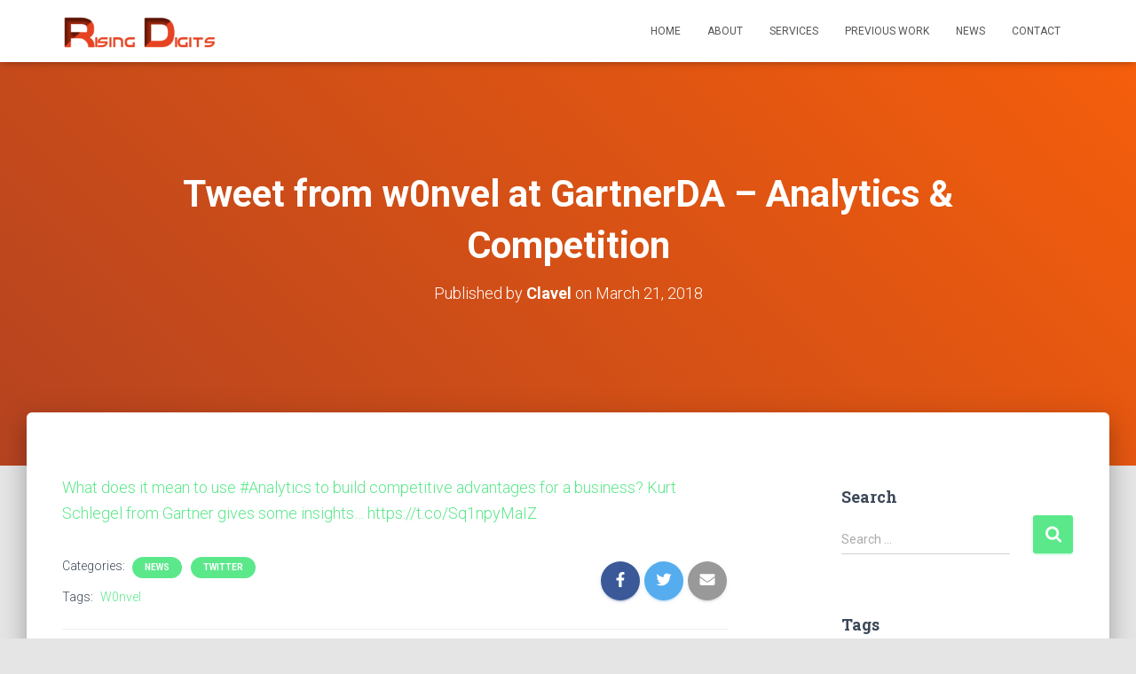

--- FILE ---
content_type: text/html; charset=UTF-8
request_url: https://risingdigits.com/tweet-from-w0nvel-9/
body_size: 15320
content:
<!DOCTYPE html>
<html lang="en-US">

<head>
	<meta charset='UTF-8'>
	<meta name="viewport" content="width=device-width, initial-scale=1">
	<link rel="profile" href="https://gmpg.org/xfn/11">
			<link rel="pingback" href="https://risingdigits.com/xmlrpc.php">
		<meta name='robots' content='index, follow, max-image-preview:large, max-snippet:-1, max-video-preview:-1' />
	<style>img:is([sizes="auto" i], [sizes^="auto," i]) { contain-intrinsic-size: 3000px 1500px }</style>
	
	<!-- This site is optimized with the Yoast SEO plugin v24.2 - https://yoast.com/wordpress/plugins/seo/ -->
	<title>Tweet from w0nvel at GartnerDA - Analytics &amp; Competition &#8211; Rising Digits</title>
	<link rel="canonical" href="https://risingdigits.com/tweet-from-w0nvel-9/" />
	<meta property="og:locale" content="en_US" />
	<meta property="og:type" content="article" />
	<meta property="og:title" content="Tweet from w0nvel at GartnerDA - Analytics &amp; Competition &#8211; Rising Digits" />
	<meta property="og:description" content="What does it mean to use #Analytics to build competitive advantages for a business? Kurt Schlegel from Gartner gives some insights… https://t.co/Sq1npyMaIZ" />
	<meta property="og:url" content="https://risingdigits.com/tweet-from-w0nvel-9/" />
	<meta property="og:site_name" content="Rising Digits" />
	<meta property="article:published_time" content="2018-03-21T20:48:52+00:00" />
	<meta property="article:modified_time" content="2018-03-26T17:48:39+00:00" />
	<meta name="author" content="Clavel" />
	<meta name="twitter:card" content="summary_large_image" />
	<meta name="twitter:label1" content="Written by" />
	<meta name="twitter:data1" content="Clavel" />
	<script type="application/ld+json" class="yoast-schema-graph">{"@context":"https://schema.org","@graph":[{"@type":"Article","@id":"https://risingdigits.com/tweet-from-w0nvel-9/#article","isPartOf":{"@id":"https://risingdigits.com/tweet-from-w0nvel-9/"},"author":{"name":"Clavel","@id":"https://risingdigits.com/#/schema/person/a691856bb82ca33a31785bb2aea78b3c"},"headline":"Tweet from w0nvel at GartnerDA &#8211; Analytics &#038; Competition","datePublished":"2018-03-21T20:48:52+00:00","dateModified":"2018-03-26T17:48:39+00:00","mainEntityOfPage":{"@id":"https://risingdigits.com/tweet-from-w0nvel-9/"},"wordCount":35,"publisher":{"@id":"https://risingdigits.com/#organization"},"keywords":["W0nvel"],"articleSection":["News","Twitter"],"inLanguage":"en-US"},{"@type":"WebPage","@id":"https://risingdigits.com/tweet-from-w0nvel-9/","url":"https://risingdigits.com/tweet-from-w0nvel-9/","name":"Tweet from w0nvel at GartnerDA - Analytics & Competition &#8211; Rising Digits","isPartOf":{"@id":"https://risingdigits.com/#website"},"datePublished":"2018-03-21T20:48:52+00:00","dateModified":"2018-03-26T17:48:39+00:00","breadcrumb":{"@id":"https://risingdigits.com/tweet-from-w0nvel-9/#breadcrumb"},"inLanguage":"en-US","potentialAction":[{"@type":"ReadAction","target":["https://risingdigits.com/tweet-from-w0nvel-9/"]}]},{"@type":"BreadcrumbList","@id":"https://risingdigits.com/tweet-from-w0nvel-9/#breadcrumb","itemListElement":[{"@type":"ListItem","position":1,"name":"Home","item":"https://risingdigits.com/"},{"@type":"ListItem","position":2,"name":"Blog","item":"https://risingdigits.com/blog/"},{"@type":"ListItem","position":3,"name":"Tweet from w0nvel at GartnerDA &#8211; Analytics &#038; Competition"}]},{"@type":"WebSite","@id":"https://risingdigits.com/#website","url":"https://risingdigits.com/","name":"Rising Digits","description":"Rising Digits is a startup to help small business do niche market research, write innovative business plans and optimise their website to go digital and rise!","publisher":{"@id":"https://risingdigits.com/#organization"},"potentialAction":[{"@type":"SearchAction","target":{"@type":"EntryPoint","urlTemplate":"https://risingdigits.com/?s={search_term_string}"},"query-input":{"@type":"PropertyValueSpecification","valueRequired":true,"valueName":"search_term_string"}}],"inLanguage":"en-US"},{"@type":"Organization","@id":"https://risingdigits.com/#organization","name":"Rising Digits","url":"https://risingdigits.com/","logo":{"@type":"ImageObject","inLanguage":"en-US","@id":"https://risingdigits.com/#/schema/logo/image/","url":"https://risingdigits.com/wp-content/uploads/2016/06/logo-Rising-Digits-e1466347416627.png","contentUrl":"https://risingdigits.com/wp-content/uploads/2016/06/logo-Rising-Digits-e1466347416627.png","width":320,"height":73,"caption":"Rising Digits"},"image":{"@id":"https://risingdigits.com/#/schema/logo/image/"}},{"@type":"Person","@id":"https://risingdigits.com/#/schema/person/a691856bb82ca33a31785bb2aea78b3c","name":"Clavel","image":{"@type":"ImageObject","inLanguage":"en-US","@id":"https://risingdigits.com/#/schema/person/image/","url":"https://secure.gravatar.com/avatar/9616ec1baf4a3ed49d264fa5ca71975d?s=96&d=mm&r=g","contentUrl":"https://secure.gravatar.com/avatar/9616ec1baf4a3ed49d264fa5ca71975d?s=96&d=mm&r=g","caption":"Clavel"},"sameAs":["https://risingdigits.com"]}]}</script>
	<!-- / Yoast SEO plugin. -->


<link rel='dns-prefetch' href='//fonts.googleapis.com' />
<link rel="alternate" type="application/rss+xml" title="Rising Digits &raquo; Feed" href="https://risingdigits.com/feed/" />
<link rel="alternate" type="application/rss+xml" title="Rising Digits &raquo; Comments Feed" href="https://risingdigits.com/comments/feed/" />
<link rel="alternate" type="application/rss+xml" title="Rising Digits &raquo; Tweet from w0nvel at GartnerDA &#8211; Analytics &#038; Competition Comments Feed" href="https://risingdigits.com/tweet-from-w0nvel-9/feed/" />
<script type="text/javascript">
/* <![CDATA[ */
window._wpemojiSettings = {"baseUrl":"https:\/\/s.w.org\/images\/core\/emoji\/15.0.3\/72x72\/","ext":".png","svgUrl":"https:\/\/s.w.org\/images\/core\/emoji\/15.0.3\/svg\/","svgExt":".svg","source":{"concatemoji":"https:\/\/risingdigits.com\/wp-includes\/js\/wp-emoji-release.min.js?ver=6.7.4"}};
/*! This file is auto-generated */
!function(i,n){var o,s,e;function c(e){try{var t={supportTests:e,timestamp:(new Date).valueOf()};sessionStorage.setItem(o,JSON.stringify(t))}catch(e){}}function p(e,t,n){e.clearRect(0,0,e.canvas.width,e.canvas.height),e.fillText(t,0,0);var t=new Uint32Array(e.getImageData(0,0,e.canvas.width,e.canvas.height).data),r=(e.clearRect(0,0,e.canvas.width,e.canvas.height),e.fillText(n,0,0),new Uint32Array(e.getImageData(0,0,e.canvas.width,e.canvas.height).data));return t.every(function(e,t){return e===r[t]})}function u(e,t,n){switch(t){case"flag":return n(e,"\ud83c\udff3\ufe0f\u200d\u26a7\ufe0f","\ud83c\udff3\ufe0f\u200b\u26a7\ufe0f")?!1:!n(e,"\ud83c\uddfa\ud83c\uddf3","\ud83c\uddfa\u200b\ud83c\uddf3")&&!n(e,"\ud83c\udff4\udb40\udc67\udb40\udc62\udb40\udc65\udb40\udc6e\udb40\udc67\udb40\udc7f","\ud83c\udff4\u200b\udb40\udc67\u200b\udb40\udc62\u200b\udb40\udc65\u200b\udb40\udc6e\u200b\udb40\udc67\u200b\udb40\udc7f");case"emoji":return!n(e,"\ud83d\udc26\u200d\u2b1b","\ud83d\udc26\u200b\u2b1b")}return!1}function f(e,t,n){var r="undefined"!=typeof WorkerGlobalScope&&self instanceof WorkerGlobalScope?new OffscreenCanvas(300,150):i.createElement("canvas"),a=r.getContext("2d",{willReadFrequently:!0}),o=(a.textBaseline="top",a.font="600 32px Arial",{});return e.forEach(function(e){o[e]=t(a,e,n)}),o}function t(e){var t=i.createElement("script");t.src=e,t.defer=!0,i.head.appendChild(t)}"undefined"!=typeof Promise&&(o="wpEmojiSettingsSupports",s=["flag","emoji"],n.supports={everything:!0,everythingExceptFlag:!0},e=new Promise(function(e){i.addEventListener("DOMContentLoaded",e,{once:!0})}),new Promise(function(t){var n=function(){try{var e=JSON.parse(sessionStorage.getItem(o));if("object"==typeof e&&"number"==typeof e.timestamp&&(new Date).valueOf()<e.timestamp+604800&&"object"==typeof e.supportTests)return e.supportTests}catch(e){}return null}();if(!n){if("undefined"!=typeof Worker&&"undefined"!=typeof OffscreenCanvas&&"undefined"!=typeof URL&&URL.createObjectURL&&"undefined"!=typeof Blob)try{var e="postMessage("+f.toString()+"("+[JSON.stringify(s),u.toString(),p.toString()].join(",")+"));",r=new Blob([e],{type:"text/javascript"}),a=new Worker(URL.createObjectURL(r),{name:"wpTestEmojiSupports"});return void(a.onmessage=function(e){c(n=e.data),a.terminate(),t(n)})}catch(e){}c(n=f(s,u,p))}t(n)}).then(function(e){for(var t in e)n.supports[t]=e[t],n.supports.everything=n.supports.everything&&n.supports[t],"flag"!==t&&(n.supports.everythingExceptFlag=n.supports.everythingExceptFlag&&n.supports[t]);n.supports.everythingExceptFlag=n.supports.everythingExceptFlag&&!n.supports.flag,n.DOMReady=!1,n.readyCallback=function(){n.DOMReady=!0}}).then(function(){return e}).then(function(){var e;n.supports.everything||(n.readyCallback(),(e=n.source||{}).concatemoji?t(e.concatemoji):e.wpemoji&&e.twemoji&&(t(e.twemoji),t(e.wpemoji)))}))}((window,document),window._wpemojiSettings);
/* ]]> */
</script>
<style id='wp-emoji-styles-inline-css' type='text/css'>

	img.wp-smiley, img.emoji {
		display: inline !important;
		border: none !important;
		box-shadow: none !important;
		height: 1em !important;
		width: 1em !important;
		margin: 0 0.07em !important;
		vertical-align: -0.1em !important;
		background: none !important;
		padding: 0 !important;
	}
</style>
<link rel='stylesheet' id='wp-block-library-css' href='https://risingdigits.com/wp-includes/css/dist/block-library/style.min.css?ver=6.7.4' type='text/css' media='all' />
<style id='classic-theme-styles-inline-css' type='text/css'>
/*! This file is auto-generated */
.wp-block-button__link{color:#fff;background-color:#32373c;border-radius:9999px;box-shadow:none;text-decoration:none;padding:calc(.667em + 2px) calc(1.333em + 2px);font-size:1.125em}.wp-block-file__button{background:#32373c;color:#fff;text-decoration:none}
</style>
<style id='global-styles-inline-css' type='text/css'>
:root{--wp--preset--aspect-ratio--square: 1;--wp--preset--aspect-ratio--4-3: 4/3;--wp--preset--aspect-ratio--3-4: 3/4;--wp--preset--aspect-ratio--3-2: 3/2;--wp--preset--aspect-ratio--2-3: 2/3;--wp--preset--aspect-ratio--16-9: 16/9;--wp--preset--aspect-ratio--9-16: 9/16;--wp--preset--color--black: #000000;--wp--preset--color--cyan-bluish-gray: #abb8c3;--wp--preset--color--white: #ffffff;--wp--preset--color--pale-pink: #f78da7;--wp--preset--color--vivid-red: #cf2e2e;--wp--preset--color--luminous-vivid-orange: #ff6900;--wp--preset--color--luminous-vivid-amber: #fcb900;--wp--preset--color--light-green-cyan: #7bdcb5;--wp--preset--color--vivid-green-cyan: #00d084;--wp--preset--color--pale-cyan-blue: #8ed1fc;--wp--preset--color--vivid-cyan-blue: #0693e3;--wp--preset--color--vivid-purple: #9b51e0;--wp--preset--color--accent: #5be88b;--wp--preset--color--background-color: #E5E5E5;--wp--preset--color--header-gradient: #b54320;--wp--preset--gradient--vivid-cyan-blue-to-vivid-purple: linear-gradient(135deg,rgba(6,147,227,1) 0%,rgb(155,81,224) 100%);--wp--preset--gradient--light-green-cyan-to-vivid-green-cyan: linear-gradient(135deg,rgb(122,220,180) 0%,rgb(0,208,130) 100%);--wp--preset--gradient--luminous-vivid-amber-to-luminous-vivid-orange: linear-gradient(135deg,rgba(252,185,0,1) 0%,rgba(255,105,0,1) 100%);--wp--preset--gradient--luminous-vivid-orange-to-vivid-red: linear-gradient(135deg,rgba(255,105,0,1) 0%,rgb(207,46,46) 100%);--wp--preset--gradient--very-light-gray-to-cyan-bluish-gray: linear-gradient(135deg,rgb(238,238,238) 0%,rgb(169,184,195) 100%);--wp--preset--gradient--cool-to-warm-spectrum: linear-gradient(135deg,rgb(74,234,220) 0%,rgb(151,120,209) 20%,rgb(207,42,186) 40%,rgb(238,44,130) 60%,rgb(251,105,98) 80%,rgb(254,248,76) 100%);--wp--preset--gradient--blush-light-purple: linear-gradient(135deg,rgb(255,206,236) 0%,rgb(152,150,240) 100%);--wp--preset--gradient--blush-bordeaux: linear-gradient(135deg,rgb(254,205,165) 0%,rgb(254,45,45) 50%,rgb(107,0,62) 100%);--wp--preset--gradient--luminous-dusk: linear-gradient(135deg,rgb(255,203,112) 0%,rgb(199,81,192) 50%,rgb(65,88,208) 100%);--wp--preset--gradient--pale-ocean: linear-gradient(135deg,rgb(255,245,203) 0%,rgb(182,227,212) 50%,rgb(51,167,181) 100%);--wp--preset--gradient--electric-grass: linear-gradient(135deg,rgb(202,248,128) 0%,rgb(113,206,126) 100%);--wp--preset--gradient--midnight: linear-gradient(135deg,rgb(2,3,129) 0%,rgb(40,116,252) 100%);--wp--preset--font-size--small: 13px;--wp--preset--font-size--medium: 20px;--wp--preset--font-size--large: 36px;--wp--preset--font-size--x-large: 42px;--wp--preset--spacing--20: 0.44rem;--wp--preset--spacing--30: 0.67rem;--wp--preset--spacing--40: 1rem;--wp--preset--spacing--50: 1.5rem;--wp--preset--spacing--60: 2.25rem;--wp--preset--spacing--70: 3.38rem;--wp--preset--spacing--80: 5.06rem;--wp--preset--shadow--natural: 6px 6px 9px rgba(0, 0, 0, 0.2);--wp--preset--shadow--deep: 12px 12px 50px rgba(0, 0, 0, 0.4);--wp--preset--shadow--sharp: 6px 6px 0px rgba(0, 0, 0, 0.2);--wp--preset--shadow--outlined: 6px 6px 0px -3px rgba(255, 255, 255, 1), 6px 6px rgba(0, 0, 0, 1);--wp--preset--shadow--crisp: 6px 6px 0px rgba(0, 0, 0, 1);}:where(.is-layout-flex){gap: 0.5em;}:where(.is-layout-grid){gap: 0.5em;}body .is-layout-flex{display: flex;}.is-layout-flex{flex-wrap: wrap;align-items: center;}.is-layout-flex > :is(*, div){margin: 0;}body .is-layout-grid{display: grid;}.is-layout-grid > :is(*, div){margin: 0;}:where(.wp-block-columns.is-layout-flex){gap: 2em;}:where(.wp-block-columns.is-layout-grid){gap: 2em;}:where(.wp-block-post-template.is-layout-flex){gap: 1.25em;}:where(.wp-block-post-template.is-layout-grid){gap: 1.25em;}.has-black-color{color: var(--wp--preset--color--black) !important;}.has-cyan-bluish-gray-color{color: var(--wp--preset--color--cyan-bluish-gray) !important;}.has-white-color{color: var(--wp--preset--color--white) !important;}.has-pale-pink-color{color: var(--wp--preset--color--pale-pink) !important;}.has-vivid-red-color{color: var(--wp--preset--color--vivid-red) !important;}.has-luminous-vivid-orange-color{color: var(--wp--preset--color--luminous-vivid-orange) !important;}.has-luminous-vivid-amber-color{color: var(--wp--preset--color--luminous-vivid-amber) !important;}.has-light-green-cyan-color{color: var(--wp--preset--color--light-green-cyan) !important;}.has-vivid-green-cyan-color{color: var(--wp--preset--color--vivid-green-cyan) !important;}.has-pale-cyan-blue-color{color: var(--wp--preset--color--pale-cyan-blue) !important;}.has-vivid-cyan-blue-color{color: var(--wp--preset--color--vivid-cyan-blue) !important;}.has-vivid-purple-color{color: var(--wp--preset--color--vivid-purple) !important;}.has-black-background-color{background-color: var(--wp--preset--color--black) !important;}.has-cyan-bluish-gray-background-color{background-color: var(--wp--preset--color--cyan-bluish-gray) !important;}.has-white-background-color{background-color: var(--wp--preset--color--white) !important;}.has-pale-pink-background-color{background-color: var(--wp--preset--color--pale-pink) !important;}.has-vivid-red-background-color{background-color: var(--wp--preset--color--vivid-red) !important;}.has-luminous-vivid-orange-background-color{background-color: var(--wp--preset--color--luminous-vivid-orange) !important;}.has-luminous-vivid-amber-background-color{background-color: var(--wp--preset--color--luminous-vivid-amber) !important;}.has-light-green-cyan-background-color{background-color: var(--wp--preset--color--light-green-cyan) !important;}.has-vivid-green-cyan-background-color{background-color: var(--wp--preset--color--vivid-green-cyan) !important;}.has-pale-cyan-blue-background-color{background-color: var(--wp--preset--color--pale-cyan-blue) !important;}.has-vivid-cyan-blue-background-color{background-color: var(--wp--preset--color--vivid-cyan-blue) !important;}.has-vivid-purple-background-color{background-color: var(--wp--preset--color--vivid-purple) !important;}.has-black-border-color{border-color: var(--wp--preset--color--black) !important;}.has-cyan-bluish-gray-border-color{border-color: var(--wp--preset--color--cyan-bluish-gray) !important;}.has-white-border-color{border-color: var(--wp--preset--color--white) !important;}.has-pale-pink-border-color{border-color: var(--wp--preset--color--pale-pink) !important;}.has-vivid-red-border-color{border-color: var(--wp--preset--color--vivid-red) !important;}.has-luminous-vivid-orange-border-color{border-color: var(--wp--preset--color--luminous-vivid-orange) !important;}.has-luminous-vivid-amber-border-color{border-color: var(--wp--preset--color--luminous-vivid-amber) !important;}.has-light-green-cyan-border-color{border-color: var(--wp--preset--color--light-green-cyan) !important;}.has-vivid-green-cyan-border-color{border-color: var(--wp--preset--color--vivid-green-cyan) !important;}.has-pale-cyan-blue-border-color{border-color: var(--wp--preset--color--pale-cyan-blue) !important;}.has-vivid-cyan-blue-border-color{border-color: var(--wp--preset--color--vivid-cyan-blue) !important;}.has-vivid-purple-border-color{border-color: var(--wp--preset--color--vivid-purple) !important;}.has-vivid-cyan-blue-to-vivid-purple-gradient-background{background: var(--wp--preset--gradient--vivid-cyan-blue-to-vivid-purple) !important;}.has-light-green-cyan-to-vivid-green-cyan-gradient-background{background: var(--wp--preset--gradient--light-green-cyan-to-vivid-green-cyan) !important;}.has-luminous-vivid-amber-to-luminous-vivid-orange-gradient-background{background: var(--wp--preset--gradient--luminous-vivid-amber-to-luminous-vivid-orange) !important;}.has-luminous-vivid-orange-to-vivid-red-gradient-background{background: var(--wp--preset--gradient--luminous-vivid-orange-to-vivid-red) !important;}.has-very-light-gray-to-cyan-bluish-gray-gradient-background{background: var(--wp--preset--gradient--very-light-gray-to-cyan-bluish-gray) !important;}.has-cool-to-warm-spectrum-gradient-background{background: var(--wp--preset--gradient--cool-to-warm-spectrum) !important;}.has-blush-light-purple-gradient-background{background: var(--wp--preset--gradient--blush-light-purple) !important;}.has-blush-bordeaux-gradient-background{background: var(--wp--preset--gradient--blush-bordeaux) !important;}.has-luminous-dusk-gradient-background{background: var(--wp--preset--gradient--luminous-dusk) !important;}.has-pale-ocean-gradient-background{background: var(--wp--preset--gradient--pale-ocean) !important;}.has-electric-grass-gradient-background{background: var(--wp--preset--gradient--electric-grass) !important;}.has-midnight-gradient-background{background: var(--wp--preset--gradient--midnight) !important;}.has-small-font-size{font-size: var(--wp--preset--font-size--small) !important;}.has-medium-font-size{font-size: var(--wp--preset--font-size--medium) !important;}.has-large-font-size{font-size: var(--wp--preset--font-size--large) !important;}.has-x-large-font-size{font-size: var(--wp--preset--font-size--x-large) !important;}
:where(.wp-block-post-template.is-layout-flex){gap: 1.25em;}:where(.wp-block-post-template.is-layout-grid){gap: 1.25em;}
:where(.wp-block-columns.is-layout-flex){gap: 2em;}:where(.wp-block-columns.is-layout-grid){gap: 2em;}
:root :where(.wp-block-pullquote){font-size: 1.5em;line-height: 1.6;}
</style>
<link rel='stylesheet' id='contact-form-7-css' href='https://risingdigits.com/wp-content/plugins/contact-form-7/includes/css/styles.css?ver=6.0.2' type='text/css' media='all' />
<link rel='stylesheet' id='hestia-clients-bar-css' href='https://risingdigits.com/wp-content/plugins/themeisle-companion/obfx_modules/companion-legacy/assets/css/hestia/clients-bar.css?ver=6.7.4' type='text/css' media='all' />
<link rel='stylesheet' id='bootstrap-css' href='https://risingdigits.com/wp-content/themes/hestia/assets/bootstrap/css/bootstrap.min.css?ver=1.0.2' type='text/css' media='all' />
<link rel='stylesheet' id='hestia-font-sizes-css' href='https://risingdigits.com/wp-content/themes/hestia/assets/css/font-sizes.min.css?ver=3.0.6' type='text/css' media='all' />
<link rel='stylesheet' id='hestia_style-css' href='https://risingdigits.com/wp-content/themes/hestia/style.min.css?ver=3.0.6' type='text/css' media='all' />
<style id='hestia_style-inline-css' type='text/css'>

			div.wpforms-container-full .wpforms-form div.wpforms-field input.wpforms-error {
				border: none;
			}
			div.wpforms-container .wpforms-form input[type=date],
			div.wpforms-container .wpforms-form input[type=datetime],
			div.wpforms-container .wpforms-form input[type=datetime-local],
			div.wpforms-container .wpforms-form input[type=email],
			div.wpforms-container .wpforms-form input[type=month],
			div.wpforms-container .wpforms-form input[type=number],
			div.wpforms-container .wpforms-form input[type=password],
			div.wpforms-container .wpforms-form input[type=range],
			div.wpforms-container .wpforms-form input[type=search],
			div.wpforms-container .wpforms-form input[type=tel],
			div.wpforms-container .wpforms-form input[type=text],
			div.wpforms-container .wpforms-form input[type=time],
			div.wpforms-container .wpforms-form input[type=url],
			div.wpforms-container .wpforms-form input[type=week],
			div.wpforms-container .wpforms-form select,
			div.wpforms-container .wpforms-form textarea, .nf-form-cont input:not([type=button]),
			div.wpforms-container .wpforms-form .form-group.is-focused .form-control {
			  box-shadow: none;
			}
			
			div.wpforms-container .wpforms-form input[type=date],
			div.wpforms-container .wpforms-form input[type=datetime],
			div.wpforms-container .wpforms-form input[type=datetime-local],
			div.wpforms-container .wpforms-form input[type=email],
			div.wpforms-container .wpforms-form input[type=month],
			div.wpforms-container .wpforms-form input[type=number],
			div.wpforms-container .wpforms-form input[type=password],
			div.wpforms-container .wpforms-form input[type=range],
			div.wpforms-container .wpforms-form input[type=search],
			div.wpforms-container .wpforms-form input[type=tel],
			div.wpforms-container .wpforms-form input[type=text],
			div.wpforms-container .wpforms-form input[type=time],
			div.wpforms-container .wpforms-form input[type=url],
			div.wpforms-container .wpforms-form input[type=week],
			div.wpforms-container .wpforms-form select,
			div.wpforms-container .wpforms-form textarea, .nf-form-cont input:not([type=button]){
				background-image: linear-gradient(#9c27b0, #9c27b0), linear-gradient(#d2d2d2, #d2d2d2);
				float: none;
				border: 0;
				border-radius: 0;
				background-color: transparent;
				background-repeat: no-repeat;
				background-position: center bottom, center calc(100% - 1px);
				background-size: 0 2px, 100% 1px;
				font-weight: 400;
				transition: background 0s ease-out;
			}
			
			div.wpforms-container .wpforms-form .form-group.is-focused .form-control{
				outline: none;
				background-size: 100% 2px,100% 1px;
				transition-duration: 0.3s;
			}
			
			/* Compatibility with WPForms */
			div.wpforms-container .wpforms-form input[type=date].form-control,
			div.wpforms-container .wpforms-form input[type=datetime].form-control,
			div.wpforms-container .wpforms-form input[type=datetime-local].form-control,
			div.wpforms-container .wpforms-form input[type=email].form-control,
			div.wpforms-container .wpforms-form input[type=month].form-control,
			div.wpforms-container .wpforms-form input[type=number].form-control,
			div.wpforms-container .wpforms-form input[type=password].form-control,
			div.wpforms-container .wpforms-form input[type=range].form-control,
			div.wpforms-container .wpforms-form input[type=search].form-control,
			div.wpforms-container .wpforms-form input[type=tel].form-control,
			div.wpforms-container .wpforms-form input[type=text].form-control,
			div.wpforms-container .wpforms-form input[type=time].form-control,
			div.wpforms-container .wpforms-form input[type=url].form-control,
			div.wpforms-container .wpforms-form input[type=week].form-control,
			div.wpforms-container .wpforms-form select.form-control,
			div.wpforms-container .wpforms-form textarea.form-control {
			  border: none;
			  padding: 7px 0;
			  font-size: 14px;
			}
			div.wpforms-container .wpforms-form .wpforms-field-select select {
			  border-radius: 3px;
			}
			div.wpforms-container .wpforms-form .wpforms-field-number input[type=number] {
			  background-image: none;
			  border-radius: 3px;
			}
			div.wpforms-container .wpforms-form button[type=submit].wpforms-submit,
			div.wpforms-container .wpforms-form button[type=submit].wpforms-submit:hover {
			  color: #ffffff;
			  border: none;
			}
			
			.home div.wpforms-container-full .wpforms-form {
			  margin-left: 15px;
			  margin-right: 15px;
			}
			
			div.wpforms-container-full .wpforms-form .wpforms-field {
			  padding: 0 0 24px 0 !important;
			}
			div.wpforms-container-full .wpforms-form .wpforms-submit-container {
			  text-align: right;
			}
			div.wpforms-container-full .wpforms-form .wpforms-submit-container button {
			  text-transform: uppercase;
			}
			div.wpforms-container-full .wpforms-form textarea {
			  border: none !important;
			}
			div.wpforms-container-full .wpforms-form textarea:focus {
			  border-width: 0 0 0 0 !important;
			}
			
			.home div.wpforms-container .wpforms-form textarea {
			  background-image: linear-gradient(#9c27b0, #9c27b0), linear-gradient(#d2d2d2, #d2d2d2);
			  background-color: transparent;
			  background-repeat: no-repeat;
			  background-position: center bottom, center calc(100% - 1px);
			  background-size: 0 2px, 100% 1px;
			}
			
			/* WPForms media queries for front page and mobile*/
			@media only screen and (max-width: 768px) {
			  .wpforms-container-full .wpforms-form .wpforms-one-half, .wpforms-container-full .wpforms-form button {
			    width: 100% !important;
			    margin-left: 0 !important;
			  }
			  .wpforms-container-full .wpforms-form .wpforms-submit-container {
			    text-align: center;
			  }
			}
			
			div.wpforms-container .wpforms-form input:focus,
			div.wpforms-container .wpforms-form select:focus {
			  border: none;
			}
		
.hestia-top-bar, .hestia-top-bar .widget.widget_shopping_cart .cart_list {
			background-color: #363537
		}
		.hestia-top-bar .widget .label-floating input[type=search]:-webkit-autofill {
			-webkit-box-shadow: inset 0 0 0px 9999px #363537
		}.hestia-top-bar, .hestia-top-bar .widget .label-floating input[type=search], .hestia-top-bar .widget.widget_search form.form-group:before, .hestia-top-bar .widget.widget_product_search form.form-group:before, .hestia-top-bar .widget.widget_shopping_cart:before {
			color: #ffffff
		} 
		.hestia-top-bar .widget .label-floating input[type=search]{
			-webkit-text-fill-color:#ffffff !important 
		}
		.hestia-top-bar div.widget.widget_shopping_cart:before, .hestia-top-bar .widget.widget_product_search form.form-group:before, .hestia-top-bar .widget.widget_search form.form-group:before{
			background-color: #ffffff
		}.hestia-top-bar a, .hestia-top-bar .top-bar-nav li a {
			color: #ffffff
		}
		.hestia-top-bar ul li a[href*="mailto:"]:before, .hestia-top-bar ul li a[href*="tel:"]:before{
			background-color: #ffffff
		}
		.hestia-top-bar a:hover, .hestia-top-bar .top-bar-nav li a:hover {
			color: #eeeeee
		}
		.hestia-top-bar ul li:hover a[href*="mailto:"]:before, .hestia-top-bar ul li:hover a[href*="tel:"]:before{
			background-color: #eeeeee
		}
		
	
		a, 
		.navbar .dropdown-menu li:hover > a,
		.navbar .dropdown-menu li:focus > a,
		.navbar .dropdown-menu li:active > a,
		.navbar .navbar-nav > li .dropdown-menu li:hover > a,
		body:not(.home) .navbar-default .navbar-nav > .active:not(.btn) > a,
		body:not(.home) .navbar-default .navbar-nav > .active:not(.btn) > a:hover,
		body:not(.home) .navbar-default .navbar-nav > .active:not(.btn) > a:focus,
		a:hover, 
		.card-blog a.moretag:hover, 
		.card-blog a.more-link:hover, 
		.widget a:hover,
		.has-text-color.has-accent-color,
		p.has-text-color a {
		    color:#5be88b;
		}
		
		.svg-text-color{
			fill:#5be88b;
		}
		
		.pagination span.current, .pagination span.current:focus, .pagination span.current:hover {
			border-color:#5be88b
		}
		
		button,
		button:hover,
		.woocommerce .track_order button[type="submit"],
		.woocommerce .track_order button[type="submit"]:hover,
		div.wpforms-container .wpforms-form button[type=submit].wpforms-submit,
		div.wpforms-container .wpforms-form button[type=submit].wpforms-submit:hover,
		input[type="button"],
		input[type="button"]:hover,
		input[type="submit"],
		input[type="submit"]:hover,
		input#searchsubmit, 
		.pagination span.current, 
		.pagination span.current:focus, 
		.pagination span.current:hover,
		.btn.btn-primary,
		.btn.btn-primary:link,
		.btn.btn-primary:hover, 
		.btn.btn-primary:focus, 
		.btn.btn-primary:active, 
		.btn.btn-primary.active, 
		.btn.btn-primary.active:focus, 
		.btn.btn-primary.active:hover,
		.btn.btn-primary:active:hover, 
		.btn.btn-primary:active:focus, 
		.btn.btn-primary:active:hover,
		.hestia-sidebar-open.btn.btn-rose,
		.hestia-sidebar-close.btn.btn-rose,
		.hestia-sidebar-open.btn.btn-rose:hover,
		.hestia-sidebar-close.btn.btn-rose:hover,
		.hestia-sidebar-open.btn.btn-rose:focus,
		.hestia-sidebar-close.btn.btn-rose:focus,
		.label.label-primary,
		.hestia-work .portfolio-item:nth-child(6n+1) .label,
		.nav-cart .nav-cart-content .widget .buttons .button,
		.has-accent-background-color[class*="has-background"] {
		    background-color: #5be88b;
		}
		
		@media (max-width: 768px) { 
	
			.navbar-default .navbar-nav>li>a:hover,
			.navbar-default .navbar-nav>li>a:focus,
			.navbar .navbar-nav .dropdown .dropdown-menu li a:hover,
			.navbar .navbar-nav .dropdown .dropdown-menu li a:focus,
			.navbar button.navbar-toggle:hover,
			.navbar .navbar-nav li:hover > a i {
			    color: #5be88b;
			}
		}
		
		body:not(.woocommerce-page) button:not([class^="fl-"]):not(.hestia-scroll-to-top):not(.navbar-toggle):not(.close),
		body:not(.woocommerce-page) .button:not([class^="fl-"]):not(hestia-scroll-to-top):not(.navbar-toggle):not(.add_to_cart_button),
		div.wpforms-container .wpforms-form button[type=submit].wpforms-submit,
		input[type="submit"], 
		input[type="button"], 
		.btn.btn-primary,
		.widget_product_search button[type="submit"],
		.hestia-sidebar-open.btn.btn-rose,
		.hestia-sidebar-close.btn.btn-rose,
		.everest-forms button[type=submit].everest-forms-submit-button {
		    -webkit-box-shadow: 0 2px 2px 0 rgba(91,232,139,0.14),0 3px 1px -2px rgba(91,232,139,0.2),0 1px 5px 0 rgba(91,232,139,0.12);
		    box-shadow: 0 2px 2px 0 rgba(91,232,139,0.14),0 3px 1px -2px rgba(91,232,139,0.2),0 1px 5px 0 rgba(91,232,139,0.12);
		}
		
		.card .header-primary, .card .content-primary,
		.everest-forms button[type=submit].everest-forms-submit-button {
		    background: #5be88b;
		}
		
		body:not(.woocommerce-page) .button:not([class^="fl-"]):not(.hestia-scroll-to-top):not(.navbar-toggle):not(.add_to_cart_button):hover,
		body:not(.woocommerce-page) button:not([class^="fl-"]):not(.hestia-scroll-to-top):not(.navbar-toggle):not(.close):hover,
		div.wpforms-container .wpforms-form button[type=submit].wpforms-submit:hover,
		input[type="submit"]:hover,
		input[type="button"]:hover,
		input#searchsubmit:hover, 
		.widget_product_search button[type="submit"]:hover,
		.pagination span.current, 
		.btn.btn-primary:hover, 
		.btn.btn-primary:focus, 
		.btn.btn-primary:active, 
		.btn.btn-primary.active, 
		.btn.btn-primary:active:focus, 
		.btn.btn-primary:active:hover, 
		.hestia-sidebar-open.btn.btn-rose:hover,
		.hestia-sidebar-close.btn.btn-rose:hover,
		.pagination span.current:hover,
		.everest-forms button[type=submit].everest-forms-submit-button:hover,
 		.everest-forms button[type=submit].everest-forms-submit-button:focus,
 		.everest-forms button[type=submit].everest-forms-submit-button:active {
			-webkit-box-shadow: 0 14px 26px -12px rgba(91,232,139,0.42),0 4px 23px 0 rgba(0,0,0,0.12),0 8px 10px -5px rgba(91,232,139,0.2);
		    box-shadow: 0 14px 26px -12px rgba(91,232,139,0.42),0 4px 23px 0 rgba(0,0,0,0.12),0 8px 10px -5px rgba(91,232,139,0.2);
			color: #fff;
		}
		
		.form-group.is-focused .form-control {
			background-image: -webkit-gradient(linear,left top, left bottom,from(#5be88b),to(#5be88b)),-webkit-gradient(linear,left top, left bottom,from(#d2d2d2),to(#d2d2d2));
			background-image: -webkit-linear-gradient(linear,left top, left bottom,from(#5be88b),to(#5be88b)),-webkit-linear-gradient(linear,left top, left bottom,from(#d2d2d2),to(#d2d2d2));
			background-image: linear-gradient(linear,left top, left bottom,from(#5be88b),to(#5be88b)),linear-gradient(linear,left top, left bottom,from(#d2d2d2),to(#d2d2d2));
		}
		
		.navbar:not(.navbar-transparent) li:not(.btn):hover > a,
		.navbar li.on-section:not(.btn) > a, 
		.navbar.full-screen-menu.navbar-transparent li:not(.btn):hover > a,
		.navbar.full-screen-menu .navbar-toggle:hover,
		.navbar:not(.navbar-transparent) .nav-cart:hover, 
		.navbar:not(.navbar-transparent) .hestia-toggle-search:hover {
				color:#5be88b
		}
		
			.header-filter-gradient { 
				background: linear-gradient(45deg, rgba(181,67,32,1) 0%, rgb(247,95,11) 100%); 
			}
			.has-text-color.has-header-gradient-color { color: #b54320; }
			.has-header-gradient-background-color[class*="has-background"] { background-color: #b54320; }
			
		.has-text-color.has-background-color-color { color: #E5E5E5; }
		.has-background-color-background-color[class*="has-background"] { background-color: #E5E5E5; }
		
.btn.btn-primary:not(.colored-button):not(.btn-left):not(.btn-right):not(.btn-just-icon):not(.menu-item), input[type="submit"]:not(.search-submit), body:not(.woocommerce-account) .woocommerce .button.woocommerce-Button, .woocommerce .product button.button, .woocommerce .product button.button.alt, .woocommerce .product #respond input#submit, .woocommerce-cart .blog-post .woocommerce .cart-collaterals .cart_totals .checkout-button, .woocommerce-checkout #payment #place_order, .woocommerce-account.woocommerce-page button.button, .woocommerce .track_order button[type="submit"], .nav-cart .nav-cart-content .widget .buttons .button, .woocommerce a.button.wc-backward, body.woocommerce .wccm-catalog-item a.button, body.woocommerce a.wccm-button.button, form.woocommerce-form-coupon button.button, div.wpforms-container .wpforms-form button[type=submit].wpforms-submit, div.woocommerce a.button.alt, div.woocommerce table.my_account_orders .button, .btn.colored-button, .btn.btn-left, .btn.btn-right, .btn:not(.colored-button):not(.btn-left):not(.btn-right):not(.btn-just-icon):not(.menu-item):not(.hestia-sidebar-open):not(.hestia-sidebar-close){ padding-top:15px;  padding-bottom:15px;  padding-left:33px;  padding-right:33px; }
.btn.btn-primary:not(.colored-button):not(.btn-left):not(.btn-right):not(.btn-just-icon):not(.menu-item), input[type="submit"]:not(.search-submit), body:not(.woocommerce-account) .woocommerce .button.woocommerce-Button, .woocommerce .product button.button, .woocommerce .product button.button.alt, .woocommerce .product #respond input#submit, .woocommerce-cart .blog-post .woocommerce .cart-collaterals .cart_totals .checkout-button, .woocommerce-checkout #payment #place_order, .woocommerce-account.woocommerce-page button.button, .woocommerce .track_order button[type="submit"], .nav-cart .nav-cart-content .widget .buttons .button, .woocommerce a.button.wc-backward, body.woocommerce .wccm-catalog-item a.button, body.woocommerce a.wccm-button.button, form.woocommerce-form-coupon button.button, div.wpforms-container .wpforms-form button[type=submit].wpforms-submit, div.woocommerce a.button.alt, div.woocommerce table.my_account_orders .button, input[type="submit"].search-submit, .hestia-view-cart-wrapper .added_to_cart.wc-forward, .woocommerce-product-search button, .woocommerce-cart .actions .button, #secondary div[id^=woocommerce_price_filter] .button, .woocommerce div[id^=woocommerce_widget_cart].widget .buttons .button, .searchform input[type=submit], .searchform button, .search-form:not(.media-toolbar-primary) input[type=submit], .search-form:not(.media-toolbar-primary) button, .woocommerce-product-search input[type=submit], .btn.colored-button, .btn.btn-left, .btn.btn-right, .btn:not(.colored-button):not(.btn-left):not(.btn-right):not(.btn-just-icon):not(.menu-item):not(.hestia-sidebar-open):not(.hestia-sidebar-close){border-radius:3px;}
@media (min-width: 769px){
			.page-header.header-small .hestia-title,
			.page-header.header-small .title,
			h1.hestia-title.title-in-content,
			.main article.section .has-title-font-size {
				font-size: 42px;
			}}
</style>
<link rel='stylesheet' id='hestia_fonts-css' href='https://fonts.googleapis.com/css?family=Roboto%3A300%2C400%2C500%2C700%7CRoboto+Slab%3A400%2C700&#038;subset=latin%2Clatin-ext&#038;ver=3.0.6' type='text/css' media='all' />
<script type="text/javascript" src="https://risingdigits.com/wp-content/plugins/ParticleJs-WP-Plugin-master//includes/particles.js?ver=6.7.4" id="iw_particleJs-js"></script>
<script type="text/javascript" src="https://risingdigits.com/wp-includes/js/jquery/jquery.min.js?ver=3.7.1" id="jquery-core-js"></script>
<script type="text/javascript" src="https://risingdigits.com/wp-includes/js/jquery/jquery-migrate.min.js?ver=3.4.1" id="jquery-migrate-js"></script>
<link rel="https://api.w.org/" href="https://risingdigits.com/wp-json/" /><link rel="alternate" title="JSON" type="application/json" href="https://risingdigits.com/wp-json/wp/v2/posts/1143" /><link rel="EditURI" type="application/rsd+xml" title="RSD" href="https://risingdigits.com/xmlrpc.php?rsd" />
<meta name="generator" content="WordPress 6.7.4" />
<link rel='shortlink' href='https://risingdigits.com/?p=1143' />
<link rel="alternate" title="oEmbed (JSON)" type="application/json+oembed" href="https://risingdigits.com/wp-json/oembed/1.0/embed?url=https%3A%2F%2Frisingdigits.com%2Ftweet-from-w0nvel-9%2F" />
<link rel="alternate" title="oEmbed (XML)" type="text/xml+oembed" href="https://risingdigits.com/wp-json/oembed/1.0/embed?url=https%3A%2F%2Frisingdigits.com%2Ftweet-from-w0nvel-9%2F&#038;format=xml" />

		<!-- GA Google Analytics @ https://m0n.co/ga -->
		<script>
			(function(i,s,o,g,r,a,m){i['GoogleAnalyticsObject']=r;i[r]=i[r]||function(){
			(i[r].q=i[r].q||[]).push(arguments)},i[r].l=1*new Date();a=s.createElement(o),
			m=s.getElementsByTagName(o)[0];a.async=1;a.src=g;m.parentNode.insertBefore(a,m)
			})(window,document,'script','https://www.google-analytics.com/analytics.js','ga');
			ga('create', 'UA-79512598-1', 'auto');
			ga('send', 'pageview');
		</script>

	<!-- Enter your scripts here --><link rel="icon" href="https://risingdigits.com/wp-content/uploads/2016/06/cropped-Rising-Digits-favicon-32x32.png" sizes="32x32" />
<link rel="icon" href="https://risingdigits.com/wp-content/uploads/2016/06/cropped-Rising-Digits-favicon-192x192.png" sizes="192x192" />
<link rel="apple-touch-icon" href="https://risingdigits.com/wp-content/uploads/2016/06/cropped-Rising-Digits-favicon-180x180.png" />
<meta name="msapplication-TileImage" content="https://risingdigits.com/wp-content/uploads/2016/06/cropped-Rising-Digits-favicon-270x270.png" />
</head>

<body data-rsssl=1 class="post-template-default single single-post postid-1143 single-format-status wp-custom-logo blog-post header-layout-default">
		<div class="wrapper post-1143 post type-post status-publish format-status hentry category-news category-twitter tag-w0nvel post_format-status default ">
		<header class="header ">
			<div style="display: none"></div>		<nav class="navbar navbar-default navbar-fixed-top  hestia_left navbar-not-transparent">
						<div class="container">
						<div class="navbar-header">
			<div class="title-logo-wrapper">
				<a class="navbar-brand" href="https://risingdigits.com/"
						title="Rising Digits">
					<img  src="https://risingdigits.com/wp-content/uploads/2016/06/cropped-logo-Rising-Digits-red-e1466505878476-1.png" alt="Rising Digits"></a>
			</div>
								<div class="navbar-toggle-wrapper">
						<button type="button" class="navbar-toggle" data-toggle="collapse" data-target="#main-navigation">
				<span class="icon-bar"></span>
				<span class="icon-bar"></span>
				<span class="icon-bar"></span>
				<span class="sr-only">Toggle Navigation</span>
			</button>
					</div>
				</div>
		<div id="main-navigation" class="collapse navbar-collapse"><ul id="menu-menu-1" class="nav navbar-nav"><li id="menu-item-245" class="menu-item menu-item-type-custom menu-item-object-custom menu-item-home menu-item-245"><a title="Home" href="https://risingdigits.com/">Home</a></li>
<li id="menu-item-246" class="menu-item menu-item-type-post_type menu-item-object-page menu-item-246"><a title="About" href="https://risingdigits.com/about-rising-digits/">About</a></li>
<li id="menu-item-249" class="menu-item menu-item-type-post_type menu-item-object-page menu-item-249"><a title="Services" href="https://risingdigits.com/services/">Services</a></li>
<li id="menu-item-678" class="menu-item menu-item-type-post_type menu-item-object-page menu-item-678"><a title="Previous Work" href="https://risingdigits.com/work/">Previous Work</a></li>
<li id="menu-item-1233" class="menu-item menu-item-type-post_type menu-item-object-page current_page_parent menu-item-1233"><a title="News" href="https://risingdigits.com/blog/">News</a></li>
<li id="menu-item-247" class="menu-item menu-item-type-post_type menu-item-object-page menu-item-247"><a title="Contact" href="https://risingdigits.com/contact/">Contact</a></li>
</ul></div>			</div>
					</nav>
				</header>
<div id="primary" class="boxed-layout-header page-header header-small" data-parallax="active" ><div class="container"><div class="row"><div class="col-md-10 col-md-offset-1 text-center"><h1 class="hestia-title entry-title">Tweet from w0nvel at GartnerDA &#8211; Analytics &#038; Competition</h1><h4 class="author">Published by <a href="https://risingdigits.com/author/clavel/" class="vcard author"><strong class="fn">Clavel</strong></a> on <time class="entry-date published" datetime="2018-03-21T20:48:52+00:00" content="2018-03-21">March 21, 2018</time><time class="updated hestia-hidden" datetime="2018-03-26T17:48:39+00:00">March 21, 2018</time></h4></div></div></div><div class="header-filter header-filter-gradient"></div></div>
<div class="main  main-raised ">
	<div class="blog-post blog-post-wrapper">
		<div class="container">
			<article id="post-1143" class="section section-text">
	<div class="row">
				<div class="col-md-8 single-post-container" data-layout="sidebar-right">

			<div class="single-post-wrap entry-content"><p class='tweet_text' id="twitterpost"><i class="fa fa-twitter" aria-hidden="true"></i><a href="https://twitter.com/w0nvel/status/976423745823879168"> What does it mean to use #Analytics to build competitive advantages for a business? Kurt Schlegel from Gartner gives some insights… <a href="https://t.co/Sq1npyMaIZ" target="_blank">https://t.co/Sq1npyMaIZ</a></a></p>
</div>
		<div class="section section-blog-info">
			<div class="row">
				<div class="col-md-6">
					<div class="entry-categories">Categories:						<span class="label label-primary"><a href="https://risingdigits.com/category/news/">News</a></span><span class="label label-primary"><a href="https://risingdigits.com/category/twitter/">Twitter</a></span>					</div>
					<div class="entry-tags">Tags: <span class="entry-tag"><a href="https://risingdigits.com/tag/w0nvel/" rel="tag">W0nvel</a></span></div>				</div>
				
        <div class="col-md-6">
            <div class="entry-social">
                <a target="_blank" rel="tooltip"
                   data-original-title="Share on Facebook"
                   class="btn btn-just-icon btn-round btn-facebook"
                   href="https://www.facebook.com/sharer.php?u=https://risingdigits.com/tweet-from-w0nvel-9/">
                   <svg xmlns="http://www.w3.org/2000/svg" viewBox="0 0 320 512" width="20" height="17"><path fill="currentColor" d="M279.14 288l14.22-92.66h-88.91v-60.13c0-25.35 12.42-50.06 52.24-50.06h40.42V6.26S260.43 0 225.36 0c-73.22 0-121.08 44.38-121.08 124.72v70.62H22.89V288h81.39v224h100.17V288z"></path></svg>
                </a>
                
                <a target="_blank" rel="tooltip"
                   data-original-title="Share on Twitter"
                   class="btn btn-just-icon btn-round btn-twitter"
                   href="http://twitter.com/share?url=https://risingdigits.com/tweet-from-w0nvel-9/&#038;text=Tweet%20from%20w0nvel%20at%20GartnerDA%20%E2%80%93%20Analytics%20%26%20Competition">
                   <svg xmlns="http://www.w3.org/2000/svg" viewBox="0 0 512 512" width="20" height="17"><path fill="currentColor" d="M459.37 151.716c.325 4.548.325 9.097.325 13.645 0 138.72-105.583 298.558-298.558 298.558-59.452 0-114.68-17.219-161.137-47.106 8.447.974 16.568 1.299 25.34 1.299 49.055 0 94.213-16.568 130.274-44.832-46.132-.975-84.792-31.188-98.112-72.772 6.498.974 12.995 1.624 19.818 1.624 9.421 0 18.843-1.3 27.614-3.573-48.081-9.747-84.143-51.98-84.143-102.985v-1.299c13.969 7.797 30.214 12.67 47.431 13.319-28.264-18.843-46.781-51.005-46.781-87.391 0-19.492 5.197-37.36 14.294-52.954 51.655 63.675 129.3 105.258 216.365 109.807-1.624-7.797-2.599-15.918-2.599-24.04 0-57.828 46.782-104.934 104.934-104.934 30.213 0 57.502 12.67 76.67 33.137 23.715-4.548 46.456-13.32 66.599-25.34-7.798 24.366-24.366 44.833-46.132 57.827 21.117-2.273 41.584-8.122 60.426-16.243-14.292 20.791-32.161 39.308-52.628 54.253z"></path></svg>
                </a>
                
                <a rel="tooltip"
                   data-original-title=" Share on Email"
                   class="btn btn-just-icon btn-round"
                   href="mailto:?subject=Tweet%20from%20w0nvel%20at%20GartnerDA%20%26#8211;%20Analytics%20%26#038;%20Competition&#038;body=https://risingdigits.com/tweet-from-w0nvel-9/">
                    <svg xmlns="http://www.w3.org/2000/svg" viewBox="0 0 512 512" width="20" height="17"><path fill="currentColor" d="M502.3 190.8c3.9-3.1 9.7-.2 9.7 4.7V400c0 26.5-21.5 48-48 48H48c-26.5 0-48-21.5-48-48V195.6c0-5 5.7-7.8 9.7-4.7 22.4 17.4 52.1 39.5 154.1 113.6 21.1 15.4 56.7 47.8 92.2 47.6 35.7.3 72-32.8 92.3-47.6 102-74.1 131.6-96.3 154-113.7zM256 320c23.2.4 56.6-29.2 73.4-41.4 132.7-96.3 142.8-104.7 173.4-128.7 5.8-4.5 9.2-11.5 9.2-18.9v-19c0-26.5-21.5-48-48-48H48C21.5 64 0 85.5 0 112v19c0 7.4 3.4 14.3 9.2 18.9 30.6 23.9 40.7 32.4 173.4 128.7 16.8 12.2 50.2 41.8 73.4 41.4z"></path></svg>
               </a>
            </div>
		</div>			</div>
			<hr>
					</div>
		</div>	<div class="col-md-3 blog-sidebar-wrapper col-md-offset-1">
		<aside id="secondary" class="blog-sidebar" role="complementary">
						<div id="search-2" class="widget widget_search"><h5>Search</h5><form role="search" method="get" class="search-form" action="https://risingdigits.com/">
				<label>
					<span class="screen-reader-text">Search for:</span>
					<input type="search" class="search-field" placeholder="Search &hellip;" value="" name="s" />
				</label>
				<input type="submit" class="search-submit" value="Search" />
			</form></div><div id="tag_cloud-2" class="widget widget_tag_cloud"><h5>Tags</h5><div class="tagcloud"><a href="https://risingdigits.com/tag/ai/" class="tag-cloud-link tag-link-260 tag-link-position-1" style="font-size: 11.405405405405pt;" aria-label="AI (2 items)">AI</a>
<a href="https://risingdigits.com/tag/analytics/" class="tag-cloud-link tag-link-151 tag-link-position-2" style="font-size: 21.243243243243pt;" aria-label="Analytics (9 items)">Analytics</a>
<a href="https://risingdigits.com/tag/api/" class="tag-cloud-link tag-link-469 tag-link-position-3" style="font-size: 8pt;" aria-label="API (1 item)">API</a>
<a href="https://risingdigits.com/tag/ar/" class="tag-cloud-link tag-link-543 tag-link-position-4" style="font-size: 8pt;" aria-label="AR (1 item)">AR</a>
<a href="https://risingdigits.com/tag/business-intelligence/" class="tag-cloud-link tag-link-542 tag-link-position-5" style="font-size: 8pt;" aria-label="Business Intelligence (1 item)">Business Intelligence</a>
<a href="https://risingdigits.com/tag/business-model/" class="tag-cloud-link tag-link-245 tag-link-position-6" style="font-size: 13.675675675676pt;" aria-label="business model (3 items)">business model</a>
<a href="https://risingdigits.com/tag/conference/" class="tag-cloud-link tag-link-285 tag-link-position-7" style="font-size: 8pt;" aria-label="conference (1 item)">conference</a>
<a href="https://risingdigits.com/tag/crowdfunding/" class="tag-cloud-link tag-link-147 tag-link-position-8" style="font-size: 8pt;" aria-label="crowdfunding (1 item)">crowdfunding</a>
<a href="https://risingdigits.com/tag/crypto-currencies/" class="tag-cloud-link tag-link-263 tag-link-position-9" style="font-size: 8pt;" aria-label="crypto-currencies (1 item)">crypto-currencies</a>
<a href="https://risingdigits.com/tag/data-model/" class="tag-cloud-link tag-link-246 tag-link-position-10" style="font-size: 8pt;" aria-label="data model (1 item)">data model</a>
<a href="https://risingdigits.com/tag/data-science/" class="tag-cloud-link tag-link-364 tag-link-position-11" style="font-size: 8pt;" aria-label="data science (1 item)">data science</a>
<a href="https://risingdigits.com/tag/digital/" class="tag-cloud-link tag-link-150 tag-link-position-12" style="font-size: 17.081081081081pt;" aria-label="Digital (5 items)">Digital</a>
<a href="https://risingdigits.com/tag/domo/" class="tag-cloud-link tag-link-468 tag-link-position-13" style="font-size: 8pt;" aria-label="Domo (1 item)">Domo</a>
<a href="https://risingdigits.com/tag/esports/" class="tag-cloud-link tag-link-262 tag-link-position-14" style="font-size: 13.675675675676pt;" aria-label="eSports (3 items)">eSports</a>
<a href="https://risingdigits.com/tag/fintech/" class="tag-cloud-link tag-link-261 tag-link-position-15" style="font-size: 11.405405405405pt;" aria-label="FinTech (2 items)">FinTech</a>
<a href="https://risingdigits.com/tag/growth/" class="tag-cloud-link tag-link-148 tag-link-position-16" style="font-size: 11.405405405405pt;" aria-label="growth (2 items)">growth</a>
<a href="https://risingdigits.com/tag/marketing-clouds/" class="tag-cloud-link tag-link-301 tag-link-position-17" style="font-size: 8pt;" aria-label="Marketing Clouds (1 item)">Marketing Clouds</a>
<a href="https://risingdigits.com/tag/market-research/" class="tag-cloud-link tag-link-259 tag-link-position-18" style="font-size: 20.297297297297pt;" aria-label="market research (8 items)">market research</a>
<a href="https://risingdigits.com/tag/mid-size-companies/" class="tag-cloud-link tag-link-284 tag-link-position-19" style="font-size: 13.675675675676pt;" aria-label="mid-size companies (3 items)">mid-size companies</a>
<a href="https://risingdigits.com/tag/mobile/" class="tag-cloud-link tag-link-196 tag-link-position-20" style="font-size: 8pt;" aria-label="mobile (1 item)">mobile</a>
<a href="https://risingdigits.com/tag/startups/" class="tag-cloud-link tag-link-146 tag-link-position-21" style="font-size: 19.351351351351pt;" aria-label="Startups (7 items)">Startups</a>
<a href="https://risingdigits.com/tag/strategy/" class="tag-cloud-link tag-link-149 tag-link-position-22" style="font-size: 11.405405405405pt;" aria-label="strategy (2 items)">strategy</a>
<a href="https://risingdigits.com/tag/tech/" class="tag-cloud-link tag-link-363 tag-link-position-23" style="font-size: 15.567567567568pt;" aria-label="Tech (4 items)">Tech</a>
<a href="https://risingdigits.com/tag/vr/" class="tag-cloud-link tag-link-544 tag-link-position-24" style="font-size: 8pt;" aria-label="VR (1 item)">VR</a>
<a href="https://risingdigits.com/tag/w0nvel/" class="tag-cloud-link tag-link-2 tag-link-position-25" style="font-size: 22pt;" aria-label="W0nvel (10 items)">W0nvel</a>
<a href="https://risingdigits.com/tag/web-development/" class="tag-cloud-link tag-link-64 tag-link-position-26" style="font-size: 8pt;" aria-label="web development (1 item)">web development</a></div>
</div><div id="nav_menu-1" class="widget widget_nav_menu"><h5>Socials</h5><div class="menu-socials-top-menu-container"><ul id="menu-socials-top-menu" class="menu"><li id="menu-item-1205" class="menu-item menu-item-type-custom menu-item-object-custom menu-item-1205"><a href="https://twitter.com/w0nvel">Twitter</a></li>
<li id="menu-item-1207" class="menu-item menu-item-type-custom menu-item-object-custom menu-item-1207"><a href="https://www.linkedin.com/company/1918752">Linkedin</a></li>
</ul></div></div>					</aside><!-- .sidebar .widget-area -->
	</div>
			</div>
</article>

		</div>
	</div>
</div>

			<div class="section related-posts">
				<div class="container">
					<div class="row">
						<div class="col-md-12">
							<h2 class="hestia-title text-center">Related Posts</h2>
							<div class="row">
																	<div class="col-md-4">
										<div class="card card-blog">
																							<div class="card-image">
													<a href="https://risingdigits.com/tweet-from-w0nvel-16/" title="ReTweet from CBInsights &#8211; #AI100">
														<img width="360" height="240" src="https://risingdigits.com/wp-content/uploads/2019/05/AI-100-2019-2-360x240.png" class="attachment-hestia-blog size-hestia-blog wp-post-image" alt="" decoding="async" loading="lazy" />													</a>
												</div>
																						<div class="content">
												<h6 class="category text-info"><a href="https://risingdigits.com/category/twitter/" title="View all posts in Twitter" >Twitter</a> </h6>
												<h4 class="card-title">
													<a class="blog-item-title-link" href="https://risingdigits.com/tweet-from-w0nvel-16/" title="ReTweet from CBInsights &#8211; #AI100" rel="bookmark">
														ReTweet from CBInsights &#8211; #AI100													</a>
												</h4>
												<p class="card-description">From CB Insights: We just released the 2019 #AI100, featuring the 100 most promising Artificial Intelligence startups across the globe. Check out the full list of winners and see what they&#8217;re working on on the<a class="moretag" href="https://risingdigits.com/tweet-from-w0nvel-16/"> Read more&hellip;</a></p>
											</div>
										</div>
									</div>
																	<div class="col-md-4">
										<div class="card card-blog">
																							<div class="card-image">
													<a href="https://risingdigits.com/tweet-from-w0nvel-15/" title="Tweet from w0nvel &#8211; UK 3rd 1B$ unicorns land">
														<img width="1" height="1" src="https://risingdigits.com/wp-content/uploads/2019/05/marketmap-3-25-2019.png" class="attachment-hestia-blog size-hestia-blog wp-post-image" alt="" decoding="async" loading="lazy" />													</a>
												</div>
																						<div class="content">
												<h6 class="category text-info"><a href="https://risingdigits.com/category/twitter/" title="View all posts in Twitter" >Twitter</a> </h6>
												<h4 class="card-title">
													<a class="blog-item-title-link" href="https://risingdigits.com/tweet-from-w0nvel-15/" title="Tweet from w0nvel &#8211; UK 3rd 1B$ unicorns land" rel="bookmark">
														Tweet from w0nvel &#8211; UK 3rd 1B$ unicorns land													</a>
												</h4>
												<p class="card-description">UK is the 3rd country with the most 1B$ + #startups (5%), mostly in the #fintech industry with major players like Monzo, Revolut and Transferwise.</p>
											</div>
										</div>
									</div>
																	<div class="col-md-4">
										<div class="card card-blog">
																						<div class="content">
												<h6 class="category text-info"><a href="https://risingdigits.com/category/twitter/" title="View all posts in Twitter" >Twitter</a> </h6>
												<h4 class="card-title">
													<a class="blog-item-title-link" href="https://risingdigits.com/tweet-from-w0nvel-14/" title="Tweet from w0nvel &#8211; Data monetisation for SMBs" rel="bookmark">
														Tweet from w0nvel &#8211; Data monetisation for SMBs													</a>
												</h4>
												<p class="card-description">Thanks Alan D Duncan for a nice overview of the state of Digital Transformation for Midsize Enterprise in your webinar. Interesting to see that Gartner predicts +50% of Small and Medium business have already initiated<a class="moretag" href="https://risingdigits.com/tweet-from-w0nvel-14/"> Read more&hellip;</a></p>
											</div>
										</div>
									</div>
																							</div>
						</div>
					</div>
				</div>
			</div>
			<div class="footer-wrapper">
						<footer class="footer footer-black footer-big">
						<div class="container">
								
		<div class="content">
			<div class="row">
				<div class="col-md-4">
		<div id="recent-posts-2" class="widget widget_recent_entries">
		<h5>Latest Posts</h5>
		<ul>
											<li>
					<a href="https://risingdigits.com/ar-vr-market-trends-in-2025-key-players-and-strategic-insights/">AR/VR market trends in 2025: Key Players and Strategic Insights</a>
									</li>
											<li>
					<a href="https://risingdigits.com/business-intelligence-tools-market-analysis/">Business Intelligence Tools &#8211; Market Analysis</a>
									</li>
											<li>
					<a href="https://risingdigits.com/remotely-connected-business-building-market-intelligence-dashboard-with-apis/">“Remotely connected businesses” — A Market Intelligence Dashboard with APIs</a>
									</li>
											<li>
					<a href="https://risingdigits.com/tweet-from-w0nvel-16/">ReTweet from CBInsights &#8211; #AI100</a>
									</li>
											<li>
					<a href="https://risingdigits.com/tweet-from-w0nvel-15/">Tweet from w0nvel &#8211; UK 3rd 1B$ unicorns land</a>
									</li>
					</ul>

		</div><div id="custom_html-4" class="widget_text widget widget_custom_html"><h5>Twitter Feed</h5><div class="textwidget custom-html-widget"></div></div></div><div class="col-md-4">
		<div id="recent-posts-4" class="widget widget_recent_entries">
		<h5>Recent Posts</h5>
		<ul>
											<li>
					<a href="https://risingdigits.com/ar-vr-market-trends-in-2025-key-players-and-strategic-insights/">AR/VR market trends in 2025: Key Players and Strategic Insights</a>
									</li>
											<li>
					<a href="https://risingdigits.com/business-intelligence-tools-market-analysis/">Business Intelligence Tools &#8211; Market Analysis</a>
									</li>
											<li>
					<a href="https://risingdigits.com/remotely-connected-business-building-market-intelligence-dashboard-with-apis/">“Remotely connected businesses” — A Market Intelligence Dashboard with APIs</a>
									</li>
											<li>
					<a href="https://risingdigits.com/tweet-from-w0nvel-16/">ReTweet from CBInsights &#8211; #AI100</a>
									</li>
											<li>
					<a href="https://risingdigits.com/tweet-from-w0nvel-15/">Tweet from w0nvel &#8211; UK 3rd 1B$ unicorns land</a>
									</li>
					</ul>

		</div></div><div class="col-md-4"><div id="custom_html-6" class="widget_text widget widget_custom_html"><h5>Twitter Feed</h5><div class="textwidget custom-html-widget"><a class="twitter-timeline" data-height="360" data-theme="dark" data-link-color="#E95F28" href="https://twitter.com/w0nvel?ref_src=twsrc%5Etfw">Tweets by w0nvel</a> <script async src="https://platform.twitter.com/widgets.js" charset="utf-8"></script></div></div></div>			</div>
		</div>
		<hr/>
										<div class="hestia-bottom-footer-content"><ul class="footer-menu pull-left"><li class="page_item page-item-243"><a href="https://risingdigits.com/about-rising-digits/">About</a></li>
<li class="page_item page-item-1212 current_page_parent"><a href="https://risingdigits.com/blog/">Blog</a></li>
<li class="page_item page-item-239"><a href="https://risingdigits.com/contact/">Contact</a></li>
<li class="page_item page-item-1211"><a href="https://risingdigits.com/">Front Page</a></li>
<li class="page_item page-item-552"><a href="https://risingdigits.com/work/">Previous Work</a></li>
<li class="page_item page-item-1419"><a href="https://risingdigits.com/privacy-policy/">Privacy Policy</a></li>
<li class="page_item page-item-237 page_item_has_children"><a href="https://risingdigits.com/services/">Services</a></li>
<li class="page_item page-item-1167"><a href="https://risingdigits.com/sources/">Sources</a></li>
<li class="page_item page-item-252"><a href="https://risingdigits.com/what-is-rising-digits/">What is Rising Digits?</a></li>
</ul>
					<div class="copyright pull-right">
				Hestia | Developed by <a href="https://themeisle.com" rel="nofollow">ThemeIsle</a>			</div>
			</div>			</div>
					</footer>
				</div>
	</div>
        <script type="text/javascript">
           particlesJS('particulesdiv',{
  "particles": {
    "number": {
      "value": 80,
      "density": {
        "enable": true,
        "value_area": 1500
      }
    },
    "color": {
      "value": "#ffffff"
    },
    "shape": {
      "type": "circle",
      "stroke": {
        "width": 0,
        "color": "#000000"
      },
      "polygon": {
        "nb_sides": 5
      },
      "image": {
        "src": "img/github.svg",
        "width": 100,
        "height": 100
      }
    },
    "opacity": {
      "value": 0.5,
      "random": false,
      "anim": {
        "enable": false,
        "speed": 1,
        "opacity_min": 0.1,
        "sync": false
      }
    },
    "size": {
      "value": 5,
      "random": true,
      "anim": {
        "enable": false,
        "speed": 40,
        "size_min": 0.1,
        "sync": false
      }
    },
    "line_linked": {
      "enable": true,
      "distance": 150,
      "color": "#ffffff",
      "opacity": 0.4,
      "width": 1
    },
    "move": {
      "enable": true,
      "speed": 2.5,
      "direction": "none",
      "random": false,
      "straight": false,
      "out_mode": "bounce",
      "bounce": false,
      "attract": {
        "enable": false,
        "rotateX": 1200,
        "rotateY": 600
      }
    }
  },
  "interactivity": {
    "detect_on": "canvas",
    "events": {
      "onhover": {
        "enable": false,
        "mode": "repulse"
      },
      "onclick": {
        "enable": false,
        "mode": "push"
      },
      "resize": true
    },
    "modes": {
      "grab": {
        "distance": 400,
        "line_linked": {
          "opacity": 1
        }
      },
      "bubble": {
        "distance": 400,
        "size": 40,
        "duration": 2,
        "opacity": 8,
        "speed": 3
      },
      "repulse": {
        "distance": 200,
        "duration": 0.4
      },
      "push": {
        "particles_nb": 4
      },
      "remove": {
        "particles_nb": 2
      }
    }
  },
  "retina_detect": false
});        </script>

        <style type="text/css">
            canvas.particles-js-canvas-el {
                position: absolute;
                top: 0;
                left: 0;
            }
        </style>
    <!-- Enter your scripts here -->
		<button class="hestia-scroll-to-top">
			<svg  xmlns="http://www.w3.org/2000/svg" viewBox="0 0 320 512" width="12.5px" height="20px"><path d="M177 255.7l136 136c9.4 9.4 9.4 24.6 0 33.9l-22.6 22.6c-9.4 9.4-24.6 9.4-33.9 0L160 351.9l-96.4 96.4c-9.4 9.4-24.6 9.4-33.9 0L7 425.7c-9.4-9.4-9.4-24.6 0-33.9l136-136c9.4-9.5 24.6-9.5 34-.1zm-34-192L7 199.7c-9.4 9.4-9.4 24.6 0 33.9l22.6 22.6c9.4 9.4 24.6 9.4 33.9 0l96.4-96.4 96.4 96.4c9.4 9.4 24.6 9.4 33.9 0l22.6-22.6c9.4-9.4 9.4-24.6 0-33.9l-136-136c-9.2-9.4-24.4-9.4-33.8 0z"></path></svg>
		</button>
		<script type="text/javascript" src="https://risingdigits.com/wp-includes/js/dist/hooks.min.js?ver=4d63a3d491d11ffd8ac6" id="wp-hooks-js"></script>
<script type="text/javascript" src="https://risingdigits.com/wp-includes/js/dist/i18n.min.js?ver=5e580eb46a90c2b997e6" id="wp-i18n-js"></script>
<script type="text/javascript" id="wp-i18n-js-after">
/* <![CDATA[ */
wp.i18n.setLocaleData( { 'text direction\u0004ltr': [ 'ltr' ] } );
/* ]]> */
</script>
<script type="text/javascript" src="https://risingdigits.com/wp-content/plugins/contact-form-7/includes/swv/js/index.js?ver=6.0.2" id="swv-js"></script>
<script type="text/javascript" id="contact-form-7-js-before">
/* <![CDATA[ */
var wpcf7 = {
    "api": {
        "root": "https:\/\/risingdigits.com\/wp-json\/",
        "namespace": "contact-form-7\/v1"
    }
};
/* ]]> */
</script>
<script type="text/javascript" src="https://risingdigits.com/wp-content/plugins/contact-form-7/includes/js/index.js?ver=6.0.2" id="contact-form-7-js"></script>
<script type="text/javascript" src="https://risingdigits.com/wp-includes/js/comment-reply.min.js?ver=6.7.4" id="comment-reply-js" async="async" data-wp-strategy="async"></script>
<script type="text/javascript" src="https://risingdigits.com/wp-content/themes/hestia/assets/bootstrap/js/bootstrap.min.js?ver=1.0.2" id="jquery-bootstrap-js"></script>
<script type="text/javascript" src="https://risingdigits.com/wp-includes/js/jquery/ui/core.min.js?ver=1.13.3" id="jquery-ui-core-js"></script>
<script type="text/javascript" id="hestia_scripts-js-extra">
/* <![CDATA[ */
var requestpost = {"ajaxurl":"https:\/\/risingdigits.com\/wp-admin\/admin-ajax.php","disable_autoslide":"","masonry":""};
/* ]]> */
</script>
<script type="text/javascript" src="https://risingdigits.com/wp-content/themes/hestia/assets/js/script.min.js?ver=3.0.6" id="hestia_scripts-js"></script>
    <script type="text/javascript">
        jQuery(document).ready(function ($) {

            for (let i = 0; i < document.forms.length; ++i) {
                let form = document.forms[i];
				if ($(form).attr("method") != "get") { $(form).append('<input type="hidden" name="BtkaolLA_bFgdhV" value="uB.fUk@Y8q" />'); }
if ($(form).attr("method") != "get") { $(form).append('<input type="hidden" name="hTRU-LnkyWo" value="2KP0LWE" />'); }
if ($(form).attr("method") != "get") { $(form).append('<input type="hidden" name="WiGDtcw" value="gpr]Htq_5SV.AQ" />'); }
            }

            $(document).on('submit', 'form', function () {
				if ($(this).attr("method") != "get") { $(this).append('<input type="hidden" name="BtkaolLA_bFgdhV" value="uB.fUk@Y8q" />'); }
if ($(this).attr("method") != "get") { $(this).append('<input type="hidden" name="hTRU-LnkyWo" value="2KP0LWE" />'); }
if ($(this).attr("method") != "get") { $(this).append('<input type="hidden" name="WiGDtcw" value="gpr]Htq_5SV.AQ" />'); }
                return true;
            });

            jQuery.ajaxSetup({
                beforeSend: function (e, data) {

                    if (data.type !== 'POST') return;

                    if (typeof data.data === 'object' && data.data !== null) {
						data.data.append("BtkaolLA_bFgdhV", "uB.fUk@Y8q");
data.data.append("hTRU-LnkyWo", "2KP0LWE");
data.data.append("WiGDtcw", "gpr]Htq_5SV.AQ");
                    }
                    else {
                        data.data = data.data + '&BtkaolLA_bFgdhV=uB.fUk@Y8q&hTRU-LnkyWo=2KP0LWE&WiGDtcw=gpr]Htq_5SV.AQ';
                    }
                }
            });

        });
    </script>
	</body>
</html>
